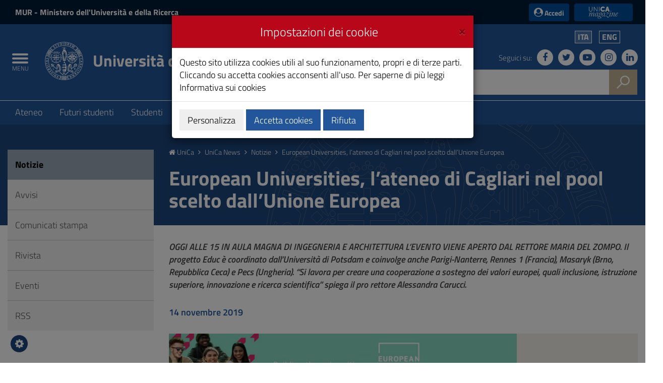

--- FILE ---
content_type: text/html;charset=UTF-8
request_url: https://web.unica.it/unica/page/it/european_universities_lateneo_di_cagliari_nel_pool_scelto_dallunione_europea?contentId=NTZ201863&fbclid=IwAR1jZhVQJNNRAFdJ9cd0l4Tu8NT5R3qI1u8Mw2xld3g2aJx2Kp1LOUBgL_s
body_size: 14246
content:

<!doctype html>

<!--[if lt IE 7]>      <html class="lt-ie9 lt-ie8 lt-ie7" lang="it"> <![endif]-->
<!--[if IE 7]>         <html class="lt-ie9 lt-ie8" lang="it"> <![endif]-->
<!--[if IE 8]>         <html class="lt-ie9" lang="it"> <![endif]-->
<!--[if gt IE 8]><!--> <html class="no-js" lang="it"> <!--<![endif]-->
	<head>
		<base href="https://web.unica.it/unica/">
		<!--[if IE]><script type="text/javascript" nonce="jdKulhULH5KW7vud1pYnyXS3AfydSMcTs1TjLvKRwnocsBj5UhzG4va04Z6Nt66h">
			(function() {
				var baseTag = document.getElementsByTagName('base')[0];
				baseTag.href = baseTag.href;
			})();
		</script><![endif]-->
		<meta http-equiv="X-UA-Compatible" content="IE=edge">

		<title>unica.it - Notizia</title>
		<meta http-equiv="Content-Type" content="text/html; charset=utf-8" />
		<meta id="viewport" name="viewport" content="initial-scale=1.0, width=device-width"/>
		<meta name="description" content="unica.it - Universit&#224; degli Studi di Cagliari">

		<link rel="icon" type="image/png" href="/static/resources/favicon.png" />
		<link rel="apple-touch-icon" sizes="120x120" href="/static/resources/static/img/favicon_120.png" />

                <link href="/static/resources/static/fonts/titillium2/titillium.css" rel="stylesheet" type="text/css" />
		<link rel="stylesheet" href="/static/resources/static/css/bootstrap.min.css" />
                <link href="/static/resources/static/fonts/font-awesome-4.7.0/css/font-awesome.min.css" rel="stylesheet"/>
		<link href="/static/resources/static/css/unica.min.css" rel="stylesheet" type="text/css" />
		<link href="/static/resources/static/css/unica-nuovo.css" rel="stylesheet" type="text/css" />
		<link href="/static/resources/static/css/unica-print.min.css" rel="stylesheet" type="text/css" />
		<link href="/static/resources/static/css/venobox.min.css" rel="stylesheet" type="text/css" />
		<link href="/static/resources/static/css/cookiecuttr.css" rel="stylesheet" type="text/css" />

		<script src="/static/resources/static/js/jquery-3.1.1.min.js" nonce="jdKulhULH5KW7vud1pYnyXS3AfydSMcTs1TjLvKRwnocsBj5UhzG4va04Z6Nt66h"></script>
		<script nonce="jdKulhULH5KW7vud1pYnyXS3AfydSMcTs1TjLvKRwnocsBj5UhzG4va04Z6Nt66h">!window.jQuery && document.write('<script src="/static/resources/static/js/jquery-3.1.1.min.js"><\/script>')</script>
		
		
		<!--[if lt IE 9]>
			<script src="https://oss.maxcdn.com/html5shiv/3.7.2/html5shiv.min.js" nonce="jdKulhULH5KW7vud1pYnyXS3AfydSMcTs1TjLvKRwnocsBj5UhzG4va04Z6Nt66h"></script>
			<script src="https://oss.maxcdn.com/respond/1.4.2/respond.min.js" nonce="jdKulhULH5KW7vud1pYnyXS3AfydSMcTs1TjLvKRwnocsBj5UhzG4va04Z6Nt66h"></script>
		<![endif]-->







		<!-- FACEBOOK -->
		<meta property="og:site_name" content="unica.it" />
		<meta property="og:url" content="https://web.unica.it/unica/page/it/european_universities_lateneo_di_cagliari_nel_pool_scelto_dallunione_europea?fbclid=IwAR1jZhVQJNNRAFdJ9cd0l4Tu8NT5R3qI1u8Mw2xld3g2aJx2Kp1LOUBgL_s" />
		<meta property="og:type" content="article" />
		<meta property="og:title" content="European Universities, l’ateneo di Cagliari nel pool scelto dall’Unione Europea" />
			<meta property="og:description" content="OGGI ALLE 15 IN AULA MAGNA DI INGEGNERIA E ARCHITETTURA L’EVENTO VIENE APERTO DAL RETTORE MARIA DEL ZOMPO. Il progetto Educ è coordinato dall’Università di Potsdam e coinvolge anche Parigi-Nanterre, Rennes 1 (Francia), Masaryk (Brno, Repubblica Ceca) e Pecs (Ungheria). “Si lavora per creare una cooperazione a sostegno dei valori europei, quali inclusione, istruzione superiore, innovazione e ricerca scientifica” spiega il pro rettore Alessandra Carucci."/>
			<meta property="og:image" content="https://web.unica.it/unica/protected/202361/2/def/ref/NTZ201863/" />
		<meta property="fb:app_id" content="214449175740124" />

		<!-- TWITTER -->
		<meta name="twitter:card" content="summary" />
		<meta name="twitter:site" content="@univca" />
		<meta name="twitter:title" content="European Universities, l’ateneo di Cagliari nel pool scelto dall’Unione Europea" />
			<meta name="twitter:description" content="OGGI ALLE 15 IN AULA MAGNA DI INGEGNERIA E ARCHITETTURA L’EVENTO VIENE APERTO DAL RETTORE MARIA DEL ZOMPO. Il progetto Educ è coordinato dall’Università di Potsdam e coinvolge anche Parigi-Nanterre, Rennes 1 (Francia), Masaryk (Brno, Repubblica Ceca) e Pecs (Ungheria). “Si lavora per creare una cooperazione a sostegno dei valori europei, quali inclusione, istruzione superiore, innovazione e ricerca scientifica” spiega il pro rettore Alessandra Carucci."/>
			<meta name="twitter:image" content="https://web.unica.it/unica/protected/202361/2/def/ref/NTZ201863/" />
	</head>	<body class="push-body">
		<div class="body_wrapper push_container clearfix" id="page_top">

			<!--[if lt IE 8]>
				<p class="browserupgrade">Versioni di Explorer inferiori alla 8 non sono supportate.
Puoi effettuare un <a href="http://browsehappy.com/"> aggiornamento del browser </a> per visualizzare correttamente il sito.</p>
			<![endif]-->
			<div class="skiplink sr-only">
				<ul>
					<li><a accesskey="2" href="https://web.unica.it/unica/page/it/european_universities_lateneo_di_cagliari_nel_pool_scelto_dallunione_europea#main_container">Vai al Contenuto</a></li>
					<li><a accesskey="3" href="https://web.unica.it/unica/page/it/european_universities_lateneo_di_cagliari_nel_pool_scelto_dallunione_europea#menup">Vai alla navigazione del sito</a></li>
					<li><a accesskey="4" href="https://web.unica.it/unica/page/it/european_universities_lateneo_di_cagliari_nel_pool_scelto_dallunione_europea#footer">Vai al Footer</a></li>
				</ul>
			</div>		
			<header id="mainheader" class="navbar-fixed-top bg-blu container-fullwidth">
<!-- Fascia Appartenenza -->
<section class="preheader bg-bluscuro">
	<h3 class="sr-only">MIUR e Accedi</h3>
	<div class="container">
		<div class="region region-top-header entesup">
				<div style="display: none;" class="logoimg">
					<a title="Sito del Ministero dell&#8217;Universit&#224; e della Ricerca (apertura in nuova finestra)" href="https://www.mur.gov.it/" target="_blank">
						<img class="img-logoministero" src="/static/resources/static/img/logo_ministero.svg" alt="Logo del Ministero dell&#8217;Universit&#224; e della Ricerca">
					</a>
				</div>
				<div class="logotxt">
					<a title="Sito del Ministero dell&#8217;Universit&#224; e della Ricerca (apertura in nuova finestra)" href="https://www.mur.gov.it/" target="_blank">MUR<span> - Ministero dell'Università e della Ricerca</span></a>
				</div>
			</div>
			<div class="form-inline ml-auto">
        <section class="d-flex region region-top-header-form">
            <nav role="navigation" aria-label="Menù di servizio" id="block-menudiservizio" class="menu--utility d-lg-block block block-menu navigation menu--menu-di-servizio">
                <ul class="clearfix nav">
                    <li class="nav-item">
                        <button type="button" class="button nav-link nav-link--it-accedi" data-toggle="modal" data-target="#accessModal">
                            <i class="fa fa-user-circle" aria-hidden="true"></i><span>&nbsp;Accedi</span>
                        </button>
                    </li>
                    <li class="nav-item">
                    <a href="https://magazine.unica.it" class="button unica_news nav-link nav-link-https--magazineunicait" target="_blank" rel="noopener noreferrer">UniCA News</a>
                    </li>
                </ul>
            </nav>
        </section>
			</div>     
	</div>               
</section>
<!-- Fascia Appartenenza -->
				<!-- Button Menu -->
				<button class="navbar-toggle menu-btn pull-left menu-left push-body jPushMenuBtn">
					<span class="sr-only">Toggle navigation</span>
					<span class="icon-bar icon-bar1"></span>
					<span class="icon-bar icon-bar2"></span>
					<span class="icon-bar icon-bar3"></span>
					<span class="titlemenu">Menu</span>
				</button>
				<!--End Button Menu -->

				<!-- Menu -->
				<nav class="cbp-spmenu cbp-spmenu-vertical cbp-spmenu-left" id="menup">
					<div class="cbp-menu-wrapper clearfix">
						<h3 class="sr-only">Menu principale</h3>
						<ul class="list-inline languagemobile">



				<li
				class="active" >
				<a href="https://web.unica.it/unica/page/it/european_universities_lateneo_di_cagliari_nel_pool_scelto_dallunione_europea?fbclid=IwAR1jZhVQJNNRAFdJ9cd0l4Tu8NT5R3qI1u8Mw2xld3g2aJx2Kp1LOUBgL_s">
Ita				</a>
				</li>
				<li
				>
				<a href="https://web.unica.it/unica/en/news_notizie_s1.page?fbclid=IwAR1jZhVQJNNRAFdJ9cd0l4Tu8NT5R3qI1u8Mw2xld3g2aJx2Kp1LOUBgL_s&amp;contentId=NTZ201863">
Eng				</a>
				</li>
						</ul>
						<ul class="list-inline socialmobile">
							<li><a href="https://it-it.facebook.com/UniversitaCagliari/" title="Seguici su Facebook"><i class="fa fa-facebook" aria-hidden="true"></i><span class="hidden">Seguici su Facebook</span></a></li>
							<li><a href="https://twitter.com/univca" title="Seguici su Twitter"><i class="fa fa-twitter" aria-hidden="true"></i><span class="hidden">Seguici su Twitter</span></a></li>
							<li><a href="https://www.youtube.com/channel/UCzfS4GSs8B_79Hr6vXaaL3A" title="Seguici su YouTube"><i class="fa fa-youtube-play" aria-hidden="true"></i><span class="hidden">Seguici su YouTube</span></a></li>
							<li><a href="https://www.instagram.com/univca/" title="Seguici su Instagram"><i class="fa fa-instagram" aria-hidden="true"></i><span class="hidden">Seguici su Instagram</span></a></li>
							<li><a href="https://it.linkedin.com/school/universit-degli-studi-di-cagliari/" title="Seguici su Linkedin"><i class="fa fa-linkedin" aria-hidden="true"></i><span class="hidden">Seguici su Linkedin</span></a></li>
						</ul>

<ul class="nav navmenu">
<li>
    <a href="https://web.unica.it/unica/it/homepage.page" title="Vai alla pagina:Homepage"
     >
    Homepage</a>
  </li>
  <li>
    <a href="https://web.unica.it/unica/it/covid19_didattica.page" title="Vai alla pagina:Strumenti per la didattica"
     >
    Strumenti per la didattica</a>
  <ul>
      <li>
    <a href="https://web.unica.it/unica/it/covid19_didattica_teams.page" title="Vai alla pagina:Microsoft Teams"
     >
    Microsoft Teams</a>
  </li>
      <li>
    <a href="https://web.unica.it/unica/it/covid19_didattica_moodle.page" title="Vai alla pagina:Moodle"
     >
    Moodle</a>
  </li>
      <li>
    <a href="https://web.unica.it/unica/it/covid19_didattica_connect.page" title="Vai alla pagina:Adobe Connect"
     >
    Adobe Connect</a>
  </li>
      </ul></li><li>
    <a href="https://web.unica.it/unica/it/ateneo.page" title="Vai alla pagina:Ateneo"
     >
    Ateneo</a>
  <ul>
      <li>
    <a href="https://web.unica.it/unica/it/ateneo_s01.page" title="Vai alla pagina:Organizzazione"
     >
    Organizzazione</a>
  </li>
      <li>
    <a href="https://web.unica.it/unica/it/ateneo_s02.page" title="Vai alla pagina:Dipartimenti e Facoltà"
     >
    Dipartimenti e Facoltà</a>
  </li>
      <li>
    <a href="https://web.unica.it/unica/it/ateneo_s03.page" title="Vai alla pagina:Altre strutture"
     >
    Altre strutture</a>
  </li>
      <li>
    <a href="https://web.unica.it/unica/it/ateneo_s04.page" title="Vai alla pagina:Internazionale"
     >
    Internazionale</a>
  </li>
      <li>
    <a href="https://web.unica.it/unica/it/ateneo_s07.page" title="Vai alla pagina:Docenti e ricercatori"
     >
    Docenti e ricercatori</a>
  </li>
      <li>
    <a href="https://web.unica.it/unica/it/ateneo_s08.page" title="Vai alla pagina:Personale tecnico, amministrativo e bibliotecario"
     >
    Personale tecnico, amministrativo e bibliotecario</a>
  </li>
      <li>
    <a href="https://web.unica.it/unica/it/ateneo_s12.page" title="Vai alla pagina:Servizi al personale"
     >
    Servizi al personale</a>
  </li>
      <li>
    <a href="https://web.unica.it/unica/it/ateneo_s09.page" title="Vai alla pagina:Amministrazione Trasparente"
     >
    Amministrazione Trasparente</a>
  </li>
      <li>
    <a href="https://web.unica.it/unica/it/ateneo_s11.page" title="Vai alla pagina:Qualità e miglioramento"
     >
    Qualità e miglioramento</a>
  </li>
      <li>
    <a href="https://web.unica.it/unica/it/pagopa.page" title="Vai alla pagina:Pagamenti pagoPA"
     >
    Pagamenti pagoPA</a>
  </li>
      <li>
    <a href="https://web.unica.it/unica/it/ateneo_s14.page" title="Vai alla pagina:Bandi di concorso"
     >
    Bandi di concorso</a>
  </li>
      <li>
    <a href="https://web.unica.it/unica/it/ateneo_s10.page" title="Vai alla pagina:Normativa"
     >
    Normativa</a>
  </li>
      <li>
    <a href="https://web.unica.it/unica/it/ateneo_s013.page" title="Vai alla pagina:In ricordo di"
     >
    In ricordo di</a>
  </li>
      </ul></li><li>
    <a href="https://web.unica.it/unica/it/futuri_studenti.page" title="Vai alla pagina:Futuri studenti"
     >
    Futuri studenti</a>
  <ul>
      <li>
    <a href="https://web.unica.it/unica/it/futuri_studenti_s01.page" title="Vai alla pagina:Orientamento"
     >
    Orientamento</a>
  </li>
      <li>
    <a href="https://web.unica.it/unica/it/futuri_studenti_s02.page" title="Vai alla pagina:Iscrizione ai test e immatricolazione"
     >
    Iscrizione ai test e immatricolazione</a>
  </li>
      </ul></li><li>
    <a href="https://web.unica.it/unica/it/studenti.page" title="Vai alla pagina:Studenti"
     >
    Studenti</a>
  <ul>
      <li>
    <a href="https://web.unica.it/unica/it/studenti_s02.page" title="Vai alla pagina:Tasse e Diritto allo studio"
     >
    Tasse e Diritto allo studio</a>
  </li>
      <li>
    <a href="https://web.unica.it/unica/it/studenti_s01.page" title="Vai alla pagina:Corsi di Studio"
     >
    Corsi di Studio</a>
  </li>
      <li>
    <a href="https://web.unica.it/unica/it/studenti_s05.page" title="Vai alla pagina:Studiare all&#039;estero"
     >
    Studiare all&#039;estero</a>
  </li>
      <li>
    <a href="https://web.unica.it/unica/it/studenti_s06.page" title="Vai alla pagina:Tirocinio"
     >
    Tirocinio</a>
  </li>
      <li>
    <a href="https://web.unica.it/unica/it/studenti_s08.page" title="Vai alla pagina:Segreterie e altri servizi"
     >
    Segreterie e altri servizi</a>
  </li>
      <li>
    <a href="https://web.unica.it/unica/it/studenti_s09.page" title="Vai alla pagina:Associazioni Studentesche"
     >
    Associazioni Studentesche</a>
  </li>
      <li>
    <a href="https://web.unica.it/unica/it/studenti_s11.page" title="Vai alla pagina:Non solo università (Vivere a Cagliari)"
     >
    Non solo università (Vivere a Cagliari)</a>
  </li>
      </ul></li><li>
    <a href="https://web.unica.it/unica/it/laureati.page" title="Vai alla pagina:Laureati"
     >
    Laureati</a>
  <ul>
      <li>
    <a href="https://web.unica.it/unica/it/laureati_s01.page" title="Vai alla pagina:Formazione per i laureati"
     >
    Formazione per i laureati</a>
  </li>
      <li>
    <a href="https://web.unica.it/unica/it/laureati_s03.page" title="Vai alla pagina:Tirocini formativi extracurriculari"
     >
    Tirocini formativi extracurriculari</a>
  </li>
      <li>
    <a href="https://web.unica.it/unica/it/laureati_s04.page" title="Vai alla pagina:Apprendistato di alta formazione e ricerca"
     >
    Apprendistato di alta formazione e ricerca</a>
  </li>
      <li>
    <a href="https://web.unica.it/unica/it/laureati_s05.page" title="Vai alla pagina:Accompagnamento al lavoro"
     >
    Accompagnamento al lavoro</a>
  </li>
      <li>
    <a href="https://web.unica.it/unica/it/laureati_s06.page" title="Vai alla pagina:Esami di stato"
     >
    Esami di stato</a>
  </li>
      <li>
    <a href="https://web.unica.it/unica/it/laureati_s07.page" title="Vai alla pagina:Borse e premi di laurea"
     >
    Borse e premi di laurea</a>
  </li>
      </ul></li><li>
    <a href="https://web.unica.it/unica/it/ricerca.page" title="Vai alla pagina:Ricerca"
     >
    Ricerca</a>
  <ul>
      <li>
    <a href="https://web.unica.it/unica/it/ricerca_s02.page" title="Vai alla pagina:Valutazione della ricerca"
     >
    Valutazione della ricerca</a>
  </li>
      <li>
    <a href="https://web.unica.it/unica/it/ricerca_s04.page" title="Vai alla pagina:Centri di ricerca"
     >
    Centri di ricerca</a>
  </li>
      <li>
    <a href="https://web.unica.it/unica/it/ricerca_s05.page" title="Vai alla pagina:Finanziamenti alla ricerca"
     >
    Finanziamenti alla ricerca</a>
  </li>
      <li>
    <a href="https://web.unica.it/unica/it/ricerca_s09.page" title="Vai alla pagina:Public engagement"
     >
    Public engagement</a>
  </li>
      <li>
    <a href="https://web.unica.it/unica/it/ricerca_s06.page" title="Vai alla pagina:Sardegna laboratori"
     >
    Sardegna laboratori</a>
  </li>
      <li>
    <a href="https://web.unica.it/unica/it/ricerca_apdm.page" title="Vai alla pagina:La ricerca a portata di mano"
     >
    La ricerca a portata di mano</a>
  </li>
      <li>
    <a href="https://web.unica.it/unica/it/hrs4rstrategy.page" title="Vai alla pagina:Unica HRS4R Strategy"
     >
    Unica HRS4R Strategy</a>
  </li>
      </ul></li><li>
    <a href="https://web.unica.it/unica/it/enti_imprese.page" title="Vai alla pagina:Società e territorio"
     >
    Società e territorio</a>
  <ul>
      <li>
    <a href="https://web.unica.it/unica/it/enti_imprese_s02.page" title="Vai alla pagina:Bandi di gara"
     >
    Bandi di gara</a>
  </li>
      </ul></li><li>
    <a href="https://web.unica.it/unica/it/news.page" title="Vai alla pagina:UniCa News"
     class="current">
    UniCa News</a>
  <ul>
      <li>
    <a href="https://web.unica.it/unica/it/news_notizie.page" title="Vai alla pagina:Notizie"
     class="current">
    Notizie</a>
  </li>
      <li>
    <a href="https://web.unica.it/unica/it/news_avvisi.page" title="Vai alla pagina:Avvisi"
     >
    Avvisi</a>
  </li>
      <li>
    <a href="https://web.unica.it/unica/it/news_comunicati.page" title="Vai alla pagina:Comunicati stampa"
     >
    Comunicati stampa</a>
  </li>
      <li>
    <a href="https://web.unica.it/unica/it/news_rivista.page" title="Vai alla pagina:Rivista"
     >
    Rivista</a>
  </li>
      <li>
    <a href="https://web.unica.it/unica/it/news_eventi.page" title="Vai alla pagina:Eventi"
     >
    Eventi</a>
  </li>
      <li>
    <a href="https://web.unica.it/unica/it/news_rss.page" title="Vai alla pagina:RSS"
     >
    RSS</a>
  </li>
      </ul></li><li>
    <a href="https://web.unica.it/unica/it/multimedia.page" title="Vai alla pagina:Multimedia"
     >
    Multimedia</a>
  <ul>
      <li>
    <a href="https://web.unica.it/unica/it/multimedia_foto.page" title="Vai alla pagina:Gallerie fotografiche"
     >
    Gallerie fotografiche</a>
  </li>
      <li>
    <a href="https://web.unica.it/unica/it/multimedia_video.page" title="Vai alla pagina:Video"
     >
    Video</a>
  </li>
      </ul></li><li>
    <a href="https://web.unica.it/unica/it/utility.page" title="Vai alla pagina:Utility"
     >
    Utility</a>
  <ul>
      <li>
    <a href="https://web.unica.it/unica/it/utility_webmail.page" title="Vai alla pagina:Web mail"
     >
    Web mail</a>
  </li>
      <li>
    <a href="https://web.unica.it/unica/it/utility_helpdesk.page" title="Vai alla pagina:Help desk"
     >
    Help desk</a>
  </li>
      <li>
    <a href="https://web.unica.it/unica/it/utility_accessibilita.page" title="Vai alla pagina:Accessibilità"
     >
    Accessibilità</a>
  </li>
      <li>
    <a href="https://web.unica.it/unica/it/utility_mappasito.page" title="Vai alla pagina:Mappa del sito"
     >
    Mappa del sito</a>
  </li>
      <li>
    <a href="https://web.unica.it/unica/it/utility_valutasito.page" title="Vai alla pagina:Valuta il sito"
     >
    Valuta il sito</a>
  </li>
      <li>
    <a href="https://web.unica.it/unica/it/utility_sititematici.page" title="Vai alla pagina:Siti tematici"
     >
    Siti tematici</a>
  </li>
      <li>
    <a href="https://web.unica.it/unica/it/contatti.page" title="Vai alla pagina:Contatti"
     >
    Contatti</a>
  </li>
      <li>
    <a href="https://web.unica.it/unica/it/utility_notelegali.page" title="Vai alla pagina:Note legali"
     >
    Note legali</a>
  </li>
      <li>
    <a href="https://web.unica.it/unica/it/utility_privacy.page" title="Vai alla pagina:Privacy"
     >
    Privacy</a>
  </li>
      <li>
    <a href="https://web.unica.it/unica/it/utility_cookies.page" title="Vai alla pagina:Informativa sui cookies"
     >
    Informativa sui cookies</a>
  </li>
      <li>
    <a href="https://web.unica.it/unica/it/albo_online.page" title="Vai alla pagina:Albo online"
     >
    Albo online</a>
  </li>
      </ul></li><li>
    <a href="https://web.unica.it/unica/it/aree_riservate.page" title="Vai alla pagina:Aree riservate"
     >
    Aree riservate</a>
  </li></ul></ul>					</div>
				</nav>
				<!-- End Menu -->


                               <!-- Intestazione -->
				<!-- Intestazione -->
				<div class="container">
					<div class="row clearfix">
						<div class="col-lg-8 col-md-8 col-sm-9 col-xs-12 universita">
							<div class="logoprint">
								<h1>
									<img src="/static/resources/static/img/logo_unica_print.png" alt="Logo dell&apos;Universit&#224; degli Studi di Cagliari"/>
Universit&#224; degli Studi di Cagliari<!--<span class="badge bg-rosso demo">prod</span>-->
								</h1>
							</div>
							<div class="logoimg">
								<a href="https://www.unica.it/" title="unica.it - Universit&#224; degli Studi di Cagliari">

									<img src="/static/resources/static/img/logo_unica.svg" alt="Logo dell&apos;Universit&#224; degli Studi di Cagliari"/>
								</a>
							</div>
							<div class="logotxt ">
								<h1>
										<a href="https://www.unica.it/" title="unica.it - Universit&#224; degli Studi di Cagliari">Universit&#224; degli Studi di Cagliari</a>
								</h1>
							</div>
							<!-- pulsante ricerca mobile -->
							<div class="p_cercaMobile clearfix">
								<span class="input-group-btn">
									<button class="btn btn-default btn-cerca pull-right bg-oro" data-target="#cercaMobile" data-toggle="collapse" type="button">
										<img src="/static/resources/static/img/ricerca.svg" alt="Cerca">
									</button>
								</span>
							</div>
							<!-- ricerca -->
						</div>

						<div class="col-lg-4 col-md-4 col-sm-3 col-xs-12 hidden-xs pull-right text-right">
							<ul class="list-inline text-right language">



				<li
				class="active" >
				<a href="https://web.unica.it/unica/page/it/european_universities_lateneo_di_cagliari_nel_pool_scelto_dallunione_europea?fbclid=IwAR1jZhVQJNNRAFdJ9cd0l4Tu8NT5R3qI1u8Mw2xld3g2aJx2Kp1LOUBgL_s">
Ita				</a>
				</li>
				<li
				>
				<a href="https://web.unica.it/unica/en/news_notizie_s1.page?fbclid=IwAR1jZhVQJNNRAFdJ9cd0l4Tu8NT5R3qI1u8Mw2xld3g2aJx2Kp1LOUBgL_s&amp;contentId=NTZ201863">
Eng				</a>
				</li>
							</ul>
							<ul class="list-inline text-right social">
								<li class="small">Seguici su:</li>
								<li><a href="https://it-it.facebook.com/UniversitaCagliari/" title="Seguici su Facebook"><i class="fa fa-facebook" aria-hidden="true"></i><span class="hidden">Seguici su Facebook</span></a></li>
								<li><a href="https://twitter.com/univca" title="Seguici su Twitter"><i class="fa fa-twitter" aria-hidden="true"></i><span class="hidden">Seguici su Twitter</span></a></li>
								<li><a href="https://www.youtube.com/channel/UCzfS4GSs8B_79Hr6vXaaL3A" title="Seguici su YouTube"><i class="fa fa-youtube-play" aria-hidden="true"></i><span class="hidden">Seguici su YouTube</span></a></li>
								<li><a href="https://www.instagram.com/univca/" title="Seguici su Instagram"><i class="fa fa-instagram" aria-hidden="true"></i><span class="hidden">Seguici su Instagram</span></a></li>
								<li><a href="https://it.linkedin.com/school/universit-degli-studi-di-cagliari/" title="Seguici su Linkedin"><i class="fa fa-linkedin" aria-hidden="true"></i><span class="hidden">Seguici su Linkedin</span></a></li>
							</ul>

							<!-- ricerca -->
							<div class="cerca clearfix">
								<form action="https://sites.unica.it/unica/" method="get">

									<div class="input-group">
										<label for="cm_search" class="hidden">Cerca</label>
										<input type="text" class="form-control squared" placeholder="Cerca" name="q" id="cm_search" />
										<span class="input-group-btn">
											<button class="btn btn-default btn-cerca pull-right bg-oro" type="submit">
												<img src="/static/resources/static/img/ricerca.svg" alt="Cerca">
											</button>
										</span>
									</div>
								</form>
							</div>
							<!-- ricerca -->

						</div>
					</div>
				</div>
				<!-- Intestazione -->

				<!-- Ricerca Mobile -->
				<div class="hidden-lg hidden-md collapse" id="cercaMobile" aria-expanded="false" role="form">
					<form action="https://sites.unica.it/unica/" method="get">
						<div class="container">
							<div class="row">
								<label for="cm_searchmobile" class="hidden">Cerca</label>
								<input type="text" class="form-control squared" placeholder="Cerca" name="q" id="cm_searchmobile" />
							</div>
						</div>
					</form>
				</div>
				<!-- Ricerca Mobile --><section class="hidden-xs" id="sub_nav">
  <h3 class="sr-only">Submenu</h3>
  <div class="container">
    <ul class="sub_nav clearfix">
      <li >
          <a href="https://web.unica.it/unica/it/ateneo.page" title="Vai alla pagina:Ateneo">
            Ateneo</a>
        </li>
      <li >
          <a href="https://web.unica.it/unica/it/futuri_studenti.page" title="Vai alla pagina:Futuri studenti">
            Futuri studenti</a>
        </li>
      <li >
          <a href="https://web.unica.it/unica/it/studenti.page" title="Vai alla pagina:Studenti">
            Studenti</a>
        </li>
      <li >
          <a href="https://web.unica.it/unica/it/laureati.page" title="Vai alla pagina:Laureati">
            Laureati</a>
        </li>
      <li >
          <a href="https://web.unica.it/unica/it/ricerca.page" title="Vai alla pagina:Ricerca">
            Ricerca</a>
        </li>
      <li >
          <a href="https://web.unica.it/unica/it/enti_imprese.page" title="Vai alla pagina:Società e territorio">
            Società e territorio</a>
        </li>
      </ul>
  </div>
</section>			</header>
			<main id="main_container">
				<section class="titolazione">
					<div class="container">

						<div class="row">
							<div class="col-lg-3 col-md-3 col-sm-4 hidden-xs">
							</div>
							<div class="col-lg-9 col-md-9 col-sm-8 col-xs-12">
								<div class="briciole">
										
														<a href="https://web.unica.it/unica/it/homepage.page" class="primo" title="Vai alla pagina: Homepage">
																<i class="fa fa-home" aria-hidden="true"></i>  UniCa
														</a>
														<i class="fa fa-angle-right" aria-hidden="true"></i>  
														<a href="https://web.unica.it/unica/it/news.page"  title="Vai alla pagina: UniCa News">
																UniCa News
														</a>
														<i class="fa fa-angle-right" aria-hidden="true"></i>  
														<a href="https://web.unica.it/unica/it/news_notizie.page"  title="Vai alla pagina: Notizie">
																Notizie
														</a>
														<i class="fa fa-angle-right" aria-hidden="true"></i>  

												<span>European Universities, l’ateneo di Cagliari nel pool scelto dall’Unione Europea</span>
								</div>
								<div class="titolopagina">
											<h3>European Universities, l’ateneo di Cagliari nel pool scelto dall’Unione Europea</h3>
									
								</div>
							</div>
						</div>
					</div>
				</section>
				<section class="contenuto">
					<div class="container">
						<div class="row">
							<div class="col-lg-9 col-lg-push-3 col-md-9 col-md-push-3 col-sm-8 col-sm-push-4 col-xs-12">
<article>
	<div class="article-intro">OGGI ALLE 15 IN AULA MAGNA DI INGEGNERIA E ARCHITETTURA L&rsquo;EVENTO VIENE APERTO DAL RETTORE MARIA DEL ZOMPO. Il progetto Educ &egrave; coordinato dall&rsquo;Universit&agrave; di Potsdam e coinvolge anche Parigi-Nanterre, Rennes 1 (Francia), Masaryk (Brno, Repubblica Ceca) e Pecs (Ungheria). &ldquo;Si lavora per creare una cooperazione a sostegno dei valori europei, quali inclusione, istruzione superiore, innovazione e ricerca scientifica&rdquo; spiega il pro rettore Alessandra Carucci.</div>
	<div class="data">14 novembre 2019</div>
					<div class="article-image bg-oro20">
			<figure>
				<div class="row">
					<div class="col-lg-9 col-md-9 col-sm-12 col-xs-12">
						<a href="/unica/protected/202361/0/def/ref/NTZ201863/" data-gall="NTZ201863" data-title="Coinvolte tutte le componenti universitarie. A fondo pagina il link alla locandina con il programma dell'evento informativo" title="Ingrandisci l'immagine: Coinvolte tutte le componenti universitarie. A fondo pagina il link alla locandina con il programma dell'evento informativo" class="venobox">
							<img src="/unica/protected/202361/3/def/ref/NTZ201863/" alt="Coinvolte tutte le componenti universitarie. A fondo pagina il link alla locandina con il programma dell'evento informativo" class="img-responsive"/>
						</a>
					</div>
					<div class="col-lg-3 col-md-3 col-sm-12 col-xs-12">
						<figcaption>
							<span>Coinvolte tutte le componenti universitarie. A fondo pagina il link alla locandina con il programma dell'evento informativo</span>
						</figcaption>
					</div>
				</div>
			</figure>
		</div>
				
	<div class="article-txt">
								<div class="article-txt-item">
								<h4>Assieme per l'inclusione, la formazione avanzata e la ricerca scientifica</h4>
													<div class="row">
						<div class="col-lg-8 col-md-8 col-sm-12 col-xs-12">
															<p><br />
<em><strong>Mario Frongia</strong></em></p>

<p><strong>Gioved&igrave; 14 novembre, dalle 15 alle 17, nell&#39;aula magna della facolt&agrave; di Ingegneria e architettura</strong> - via Marengo, Cagliari - il rettore <strong>Maria Del Zompo</strong> apre l&rsquo;incontro informativo con le componenti dell&#39;ateneo coinvolte nel progetto &#39;&#39;European Digital UniverCity&#39;&#39; (Educ). Ai lavori - coordinati da <strong>Alessandra Carucci</strong>, pro rettore Internazionalizzazione - prende parte anche un delegato dell&rsquo;Agenzia nazionale Erasmus. Insomma, anche la Sardegna dell&rsquo;alta formazione e della cultura in campo per disegnare un pezzo di storia.</p>

<p>&nbsp;</p>

													</div>
						<div class="col-lg-4 col-md-4 col-sm-12 col-xs-12">
							<figure>
								<a href="/unica/protected/201865/0/def/ref/NTZ201863/" data-gall="NTZ201863" data-title="Cagliari. L'aula magna di Ingegneria e architettura" title="Ingrandisci l'immagine: Cagliari. L'aula magna di Ingegneria e architettura" class="venobox">
									<img src="/unica/protected/201865/2/def/ref/NTZ201863/" alt="Cagliari. L'aula magna di Ingegneria e architettura" class="img-responsive"/>
								</a>
								<figcaption>
									<span>Cagliari. L'aula magna di Ingegneria e architettura</span>
								</figcaption>
							</figure>
						</div>
					</div>
											</div>
						<div class="article-txt-item">
								<h4>I magnifici 6. La scelta dell&rsquo;Unione Europea nell'ambito del programma Erasmus+</h4>
													<div class="row">
						<div class="col-lg-8 col-md-8 col-sm-12 col-xs-12">
															<p>All&rsquo;evento di Cagliari partecipano i rappresentanti del personale universitario, del territorio, delle istituzioni locali e delle parti sociali, con particolare riferimento ai rappresentanti del mondo del lavoro che fanno parte dei comitati di indirizzo dei corsi di studio. L&rsquo;Universit&agrave; di Cagliari &egrave; entrata a far parte del gruppo di atenei selezionati dall&rsquo;Unione Europea nell&#39;ambito del programma Erasmus+ &ldquo;European Universities&rdquo;. &ldquo;Il programma - spiega&nbsp; il pro rettore&nbsp;Alessandra Carucci&nbsp;- ha lo scopo di creare una cooperazione a lungo termine a sostegno dei valori europei, dell&rsquo;inclusione e dell&rsquo;innovazione nella didattica dell&rsquo;istruzione superiore e nella ricerca scientifica. Per favorire questa cooperazione strutturale - capace di aumentare enormemente il potenziale di trasformazione dell&#39;Unione Europea - sono state costituite 17 &ldquo;Alleanze&rdquo;, quali consorzi tematici e basi operative per riunire universit&agrave; accomunate da caratteristiche e progetti comuni, finalizzati allo sviluppo di buone pratiche e strategie vincenti per il futuro dell&rsquo;alta formazione nel Continente&rdquo;.</p>

													</div>
						<div class="col-lg-4 col-md-4 col-sm-12 col-xs-12">
							<figure>
								<a href="/unica/protected/201864/0/def/ref/NTZ201863/" data-gall="NTZ201863" data-title="I delegati dei sei atenei prescelti dall'Unione Europea. A sinistra, Alessandra Carucci" title="Ingrandisci l'immagine: I delegati dei sei atenei prescelti dall'Unione Europea. A sinistra, Alessandra Carucci" class="venobox">
									<img src="/unica/protected/201864/2/def/ref/NTZ201863/" alt="I delegati dei sei atenei prescelti dall'Unione Europea. A sinistra, Alessandra Carucci" class="img-responsive"/>
								</a>
								<figcaption>
									<span>I delegati dei sei atenei prescelti dall'Unione Europea. A sinistra, Alessandra Carucci</span>
								</figcaption>
							</figure>
						</div>
					</div>
											</div>
						<div class="article-txt-item">
													<div class="row">
						<div class="col-lg-8 col-md-8 col-sm-12 col-xs-12">
															<p>L&#39;alleanza di cui fa parte l&rsquo;Universit&agrave; di Cagliari ha ottenuto dall&rsquo;UE il riconoscimento del proprio impegno e della volont&agrave; strategica di universit&agrave; del futuro con il finanziamento del progetto &ldquo;European Digital UniverCity&rdquo; (Educ). &ldquo;Il progetto - sottolinea la professoressa Carucci - ha per obiettivo prioritario la promozione di nuovi modelli di mobilit&agrave; fisica e virtuale di studenti, docenti e staff, favorire progetti di ricerca comuni e affrontare le sfide della societ&agrave; in maniera innovativa e multidisciplinare&rdquo;.</p>

<p>&nbsp;</p>

													</div>
						<div class="col-lg-4 col-md-4 col-sm-12 col-xs-12">
							<figure>
								<a href="/unica/protected/201866/0/def/ref/NTZ201863/" data-gall="NTZ201863" data-title="L'Educ promuove modelli di mobilit&agrave; per studenti, docenti e staff" title="Ingrandisci l'immagine: L'Educ promuove modelli di mobilit&agrave; per studenti, docenti e staff" class="venobox">
									<img src="/unica/protected/201866/2/def/ref/NTZ201863/" alt="L'Educ promuove modelli di mobilit&agrave; per studenti, docenti e staff" class="img-responsive"/>
								</a>
								<figcaption>
									<span>L'Educ promuove modelli di mobilit&agrave; per studenti, docenti e staff</span>
								</figcaption>
							</figure>
						</div>
					</div>
											</div>
						<div class="article-txt-item">
								<h4>Ciascuna &quot;alleanza&quot; del programma European Universities ha a disposizione un budget di cinque milioni di euro</h4>
													<div class="row">
						<div class="col-lg-8 col-md-8 col-sm-12 col-xs-12">
															<p>I progetti, di durata triennale, sono stati avviati ufficialmente il primo ottobre scorso con&nbsp; uno stanziamento globale di 85 milioni di euro (5 milioni per ciascun consorzio). Tra i temi chiave, il confronto sul fondamentale ruolo di &quot;fautore del cambiamento&quot; che European Universities si propone per il prossimo futuro, grazie alla definizione e applicazione dei futuri standard comunitari per le universit&agrave;. Oltre all&rsquo;ateneo di Cagliari, le altre dieci &quot;European Universities&quot; italiane sono Bologna, Milano, Milano Bocconi, Padova, Palermo, Roma Sapienza, Roma Tor Vergata e Trento, con Accademia delle Belle Arti di Roma e Politecnico di Torino.</p>

<p>&nbsp;</p>

													</div>
						<div class="col-lg-4 col-md-4 col-sm-12 col-xs-12">
							<figure>
								<a href="/unica/protected/201867/0/def/ref/NTZ201863/" data-gall="NTZ201863" data-title="Ottantacinque milioni di euro per un'Europa moderna e un'alta formazione di qualit&agrave;" title="Ingrandisci l'immagine: Ottantacinque milioni di euro per un'Europa moderna e un'alta formazione di qualit&agrave;" class="venobox">
									<img src="/unica/protected/201867/2/def/ref/NTZ201863/" alt="Ottantacinque milioni di euro per un'Europa moderna e un'alta formazione di qualit&agrave;" class="img-responsive"/>
								</a>
								<figcaption>
									<span>Ottantacinque milioni di euro per un'Europa moderna e un'alta formazione di qualit&agrave;</span>
								</figcaption>
							</figure>
						</div>
					</div>
											</div>
					
		    
		<div class="tematiche">
		  		  			 		  			 		  			 		  			 		  		</div>
	</div>

		<div class="article-attachs clearfix">
		<h4>Allegati</h4>
		<ul class="article-attachs-list">
							<li>
				<a href="/unica/protected/202219/0/def/ref/NTZ201863/" title="Apri il file: Locandina dell'evento informativo sul Progetto Educ">
					Locandina dell'evento informativo sul Progetto Educ
        </a>
			</li>
						</ul>
	</div>
	
		<div class="article-links clearfix">
		<h4>Link</h4>
		<ul class="article-links-list">
						<li>
				<a href="https://www.unica.it/unica/page/it/universita_europee_del_futuro_cagliari_e_in_prima_fila?contentId=NTZ201521" title="Vai alla pagina: EDUC - Vai alla news precedente su UniCa.it">EDUC - Vai alla news precedente su UniCa.it</a>
			</li>
					</ul>
	</div>
	</article>							</div>
							<div class="col-lg-3 col-lg-pull-9 col-md-3 col-md-pull-9 col-sm-4 col-sm-pull-8 col-xs-12">
<div id="menusx" class="bg-grigio05">
    <aside>
        <nav>
            <ul class="list-group sidebar-nav-v1">
                <li class="list-group-item active">
                            <a href="https://web.unica.it/unica/it/news_notizie.page" title="Vai alla pagina:Notizie">
                                Notizie</a>

                            </li>
                                <li class="list-group-item ">
                                    <a href="https://web.unica.it/unica/it/news_avvisi.page" title="Vai alla pagina:Avvisi">
                                Avvisi</a>

                            </li>
                                <li class="list-group-item ">
                                    <a href="https://web.unica.it/unica/it/news_comunicati.page" title="Vai alla pagina:Comunicati stampa">
                                Comunicati stampa</a>

                            </li>
                                <li class="list-group-item ">
                                    <a href="https://web.unica.it/unica/it/news_rivista.page" title="Vai alla pagina:Rivista">
                                Rivista</a>

                            </li>
                                <li class="list-group-item ">
                                    <a href="https://web.unica.it/unica/it/news_eventi.page" title="Vai alla pagina:Eventi">
                                Eventi</a>

                            </li>
                                <li class="list-group-item ">
                                    <a href="https://web.unica.it/unica/it/news_rss.page" title="Vai alla pagina:RSS">
                                RSS</a>

                            </ul>
        </nav>
    </aside>
</div>
							</div>
						</div>
					</div>
				</section>
			</main>
<section class="bg-oro20 avvisi-txt">
				<div class="container">
		<div class="row">
			<div class="col-lg-9 col-md-9 col-sm-6 col-xs-6">
				<h3>
					Ultime notizie
				</h3>
			</div>
			<div class="col-lg-3 col-md-3 col-sm-6 col-xs-6">
					<a class="pull-right vedi-tutti" href="https://web.unica.it/unica/it/news_notizie.page">Vedi tutte le notizie</a>
			</div>
		</div>

				<div class="row">
								<div class="col-lg-3 col-md-3 col-sm-6 col-xs-12">
									<div class="avviso-content">
<article>
<div class="data">15 maggio 2024</div>
<h4><a href="https://web.unica.it/unica/page/it/presentazione_del_centre_for_sustainability_studies_in_the_med_area_cessmed" title="Leggi il contenuto:  Presentazione del Centre for Sustainability Studies in the Med Area (CeSSMed)">Presentazione del Centre for Sustainability Studies in the Med Area (CeSSMed)</a></h4>
<p>Lo Jean Monnet Centre for Sustainability Studies in the Med Area (CeSSMed), &egrave; un progetto finanziato dal programma Jean Monnet - Centre of Excellence.</p>
</article>									</div>
								</div>

								<div class="col-lg-3 col-md-3 col-sm-6 col-xs-12">
									<div class="avviso-content">
<article>
<div class="data">18 aprile 2024</div>
<h4><a href="https://web.unica.it/unica/page/it/18042024_summer_school_challenges_for_sustainable_management1" title="Leggi il contenuto:  18.04.2024 Summer School Challenges for Sustainable Management">18.04.2024 Summer School Challenges for Sustainable Management</a></h4>
<p>Avviso di selezione Summer School &quot;Challenges for Sustainable Management&quot; - Rennes (Francia)</p>
</article>									</div>
								</div>

								<div class="col-lg-3 col-md-3 col-sm-6 col-xs-12">
									<div class="avviso-content">
<article>
<div class="data">17 aprile 2024</div>
<h4><a href="https://web.unica.it/unica/page/it/educ_youth_integration_lab_presso_luniversita_di_paris_nanterre" title="Leggi il contenuto:  EDUC Youth Integration Lab presso l'Universit&agrave; di Paris Nanterre">EDUC Youth Integration Lab presso l'Universit&agrave; di Paris Nanterre</a></h4>
<p>Esperti e giovani ricercatori dell&rsquo;Alleanza EDUC insieme per la promozione dell&rsquo;inclusione nella ricerca accademica.</p>
</article>									</div>
								</div>

								<div class="col-lg-3 col-md-3 col-sm-6 col-xs-12">
									<div class="avviso-content">
<article>
<div class="data">08 aprile 2024</div>
<h4><a href="https://web.unica.it/unica/page/it/19032024_selezione_dottorandie_per_la_partecipazione_agli_educ_tese_days" title="Leggi il contenuto:  19.03.2024 Selezione Dottorandi/e per la partecipazione agli EDUC TESE Days">19.03.2024 Selezione Dottorandi/e per la partecipazione agli EDUC TESE Days</a></h4>
<p>EDUC Talents and Entrepreneurial Skills in Europe Days (proroga scadenza: 09.04.2024)</p>
</article>									</div>
								</div>

				</div>

				</div>
			</section>			<section class="bg-grigetto questionario">
			    <h3 class="sr-only">Questionario e social</h3>
<div class="condividi">
									<i class="fa fa-share-alt" aria-hidden="true"></i> Condividi su:


									<a href="#" onclick="javascript:shareSocial('facebook','','');return false;" title="Facebook" title="Condividi su Facebook">
										<span class="fa fa-facebook"/>
									</a>
									<a href="#" onclick="javascript:shareSocial('twitter','','');return false;" title="Condividi su Twitter">
										<span class="fa fa-twitter"/>
									</a>
									<a href="#" onclick="javascript:shareSocial('whatsapp','','');return false;" title="Condividi su WhatsApp">
										<span class="fa fa-whatsapp"/>
									</a>
								</div>			</section>

<footer class="site-footer">
  <div class="container">
    <div class="site-footer__top clearfix">
      <section class="row region region-footer-first">
        <div id="block-footercontatti" class="block-content-basic block block-block-content block-block-content4f072829-7e51-4029-b0cc-ddfe0c2785a7">
            <div class="content">
              <div class="clearfix text-formatted field field--name-body field--type-text-with-summary field--label-hidden field__item">
                  <div><img src="/static/resources/static/img/Logo.svg" alt="logo università cagliari"></div>
                  <div>Via Università 40, 09124, Cagliari</div>
                  <div>tel. 0706751</div>
                  <div>C.F.: 80019600925</div>
                  <div>P.I.: 00443370929</div>
                  <div><a href="https://www.indicepa.it/ipa-portale/consultazione/domicilio-digitale/ricerca-domicili-digitali-ente/scheda-ente/22683" target="_blank" rel="noopener noreferrer">Posta Elettronica Certificata</a></div>
                  <div><a href="https://form.agid.gov.it/view/95ece760-b89a-11ef-af50-3ddb4b44ab74" target="_blank" rel="noopener noreferrer">Dichiarazione di Accessibilità</a></div>
              </div>
            </div>
        </div>
      </section>
      <section class="row region region-footer-second">
        <nav role="navigation" aria-label="Footer 1" id="block-footer1" class="block block-menu navigation menu--footer-1">
            <ul class="clearfix nav">
              <li class="nav-item">
                  <a href="https://www.unica.it/it/servizi/contatti-informazioni-e-pagamenti/amministrazione-trasparente" class="nav-link nav-link--it-servizi-contatti-informazioni-e-pagamenti-amministrazione-trasparente" data-drupal-link-system-path="node/816">Amministrazione trasparente</a>
              </li>
              <li class="nav-item">
                  <a href="https://www.unica.it/it/ateneo/concorsi-e-bandi" class="nav-link nav-link--it-ateneo-concorsi-e-bandi" data-drupal-link-system-path="node/1065">Concorsi e Bandi</a>
              </li>
              <li class="nav-item">
                  <a href="https://www.unica.it/it/albo-line" class="nav-link nav-link--it-albo-line" data-drupal-link-system-path="node/1076">Albo on-line</a>
              </li>
              <li class="nav-item">
                  <a href="https://www.unica.it/it/mappa-del-sito" class="nav-link nav-link--it-mappa-del-sito" data-drupal-link-system-path="node/23">Mappa del sito</a>
              </li>
              <li class="nav-item">
                  <a href="https://web.unica.it/unica/it/hrs4rstrategy.page" class="nav-link nav-link-https--webunicait-unica-it-hrs4rstrategypage" target="_blank" rel="noopener noreferrer">HRS4R Strategy</a>
              </li>
              <li class="nav-item">
                  <a href="https://www.unica.it/it/ateneo/chi-siamo/identita-visiva" class="nav-link nav-link--it-ateneo-chi-siamo-identita-visiva" data-drupal-link-system-path="node/258">Identità visiva</a>
              </li>
            </ul>
        </nav>
        <nav role="navigation" aria-label="Footer 2" id="block-footer2" class="block block-menu navigation menu--footer-2">
            <ul class="clearfix nav">
              <li class="nav-item">
                  <a href="https://web.unica.it/unica/it/ateneo_s08_ss03_sss03.page" class="nav-link nav-link-https--unicait-unica-it-ateneo-s08-ss03-sss03page">Rubrica</a>
              </li>
              <li class="nav-item">
                  <a href="https://www.unica.it/it/note-legali" class="nav-link nav-link--it-note-legali" data-drupal-link-system-path="node/1068">Note legali</a>
              </li>
              <li class="nav-item">
                  <a href="https://www.unica.it/it/e-learning" class="nav-link nav-link--it-e-learning" data-drupal-link-system-path="node/1069">E-Learning</a>
              </li>
              <li class="nav-item">
                  <a href="https://www.unica.it/it/help-desk" class="nav-link nav-link--it-help-desk" data-drupal-link-system-path="node/1070">Help Desk</a>
              </li>
              <li class="nav-item">
                  <a href="https://www.unica.it/it/ateneo/sostieni-unica" class="nav-link nav-link--it-ateneo-sostieni-unica" data-drupal-link-system-path="node/80">Sostieni UniCa</a>
              </li>
              <li class="nav-item">
                  <a href="https://www.unica.it/it/wi-fi" class="nav-link nav-link--it-wi-fi" data-drupal-link-system-path="node/1071">Wi-Fi</a>
              </li>
            </ul>
        </nav>
        <nav role="navigation" aria-label="Footer 3" id="block-footer3" class="block block-menu navigation menu--footer-3">
            <ul class="clearfix nav">
              <li class="nav-item">
                  <a href="https://www.unica.it/it/accessibilita" class="nav-link nav-link--it-accessibilita" data-drupal-link-system-path="node/1072">Accessibilità</a>
              </li>
              <li class="nav-item">
                  <a href="https://www.unica.it/it/informativa-sui-cookies" class="nav-link nav-link--it-informativa-sui-cookies" data-drupal-link-system-path="node/1073">Informativa sui cookies</a>
              </li>
              <li class="nav-item">
                  <a href="https://www.unica.it/it/servizi/contatti-informazioni-e-pagamenti/pagamenti-pagopa" class="nav-link nav-link--it-servizi-contatti-informazioni-e-pagamenti-pagamenti-pagopa" data-drupal-link-system-path="node/819">Pagamenti pagoPA</a>
              </li>
              <li class="nav-item">
                  <a href="https://www.unica.it/it/privacy" class="nav-link nav-link--it-privacy" data-drupal-link-system-path="node/1074">Privacy</a>
              </li>
            </ul>
        </nav>
      </section>
      <section class="row region region-footer-third">
        <div class="views-element-container block block-views block-views-blocksocial-footer-block-1" id="block-views-block-social-footer-block-1">
            <div class="content">
              <div>
                  <div class="view view-social-footer view-id-social_footer view-display-id-block_1 js-view-dom-id-f7e1d060a5f27034b72da9fec78cf0aa094dc3595065abe4f6784b168428f38b">
                    <div class="view-content row">
                        <div class="views-row">
                          <div class="views-field views-field-nothing">
                              <span class="field-content">
                                <div class="d-flex">
                                    <div>
                                      <div class="view view-social view-id-social view-display-id-block_1 js-view-dom-id-a67985a26d56f5df90df9d44bcfdc50636f2f4693e772fb22a7cf3c0ff6c3523">
                                          <div class="view-content row">
                                            <div id="views-bootstrap-social-block-1" class="grid views-view-grid">
                                                <div class="row">
                                                  <div class="social">
                                                      <div class="views-field views-field-nothing">
                                                        <span class="field-content">
                                                            <div class="">
                                                              <a href="https:/https://www.unica.it/it-it.facebook.com/UniversitaCagliari/" title="Facebook" target="_blank" rel="noopener noreferrer">
                                                                  <div>
                                                                    <div class="field field--name-field-media-image field--type-image field--label-hidden field__item">  <img width="30" height="30" src="/static/resources/static/img/facebook.svg" alt="icona facebook bianca" loading="lazy">
                                                                    </div>
                                                                  </div>
                                                              </a>
                                                            </div>
                                                        </span>
                                                      </div>
                                                  </div>
                                                  <div class="social">
                                                      <div class="views-field views-field-nothing">
                                                        <span class="field-content">
                                                            <div class="">
                                                              <a href="https://twitter.com/univca" title="Twitter" target="_blank" rel="noopener noreferrer">
                                                                  <div>
                                                                    <div class="field field--name-field-media-image field--type-image field--label-hidden field__item">  <img width="30" height="30" src="/static/resources/static/img/twitter.svg" alt="icona twitter bianca" loading="lazy">
                                                                    </div>
                                                                  </div>
                                                              </a>
                                                            </div>
                                                        </span>
                                                      </div>
                                                  </div>
                                                  <div class="social">
                                                      <div class="views-field views-field-nothing">
                                                        <span class="field-content">
                                                            <div class="">
                                                              <a href="https://www.youtube.com/channel/UCzfS4GSs8B_79Hr6vXaaL3A" title="Youtube" target="_blank" rel="noopener noreferrer">
                                                                  <div>
                                                                    <div class="field field--name-field-media-image field--type-image field--label-hidden field__item">  <img width="30" height="30" src="/static/resources/static/img/youtube.svg" alt="icona youtube bianca" loading="lazy">
                                                                    </div>
                                                                  </div>
                                                              </a>
                                                            </div>
                                                        </span>
                                                      </div>
                                                  </div>
                                                  <div class="social">
                                                      <div class="views-field views-field-nothing">
                                                        <span class="field-content">
                                                            <div class="">
                                                              <a href="https://www.instagram.com/univca/" title="Instagram" target="_blank" rel="noopener noreferrer">
                                                                  <div>
                                                                    <div class="field field--name-field-media-image field--type-image field--label-hidden field__item">  <img width="30" height="30" src="/static/resources/static/img/instagram.svg" alt="logo instragram bianco" loading="lazy">
                                                                    </div>
                                                                  </div>
                                                              </a>
                                                            </div>
                                                        </span>
                                                      </div>
                                                  </div>
                                                  <div class="social">
                                                      <div class="views-field views-field-nothing">
                                                        <span class="field-content">
                                                            <div class="">
                                                              <a href="https:/https://www.unica.it/it.linkedin.com/school/universit-degli-studi-di-cagliari/" title="LinkedIn" target="_blank" rel="noopener noreferrer">
                                                                  <div>
                                                                    <div class="field field--name-field-media-image field--type-image field--label-hidden field__item">  <img width="30" height="30" src="/static/resources/static/img/in.svg" alt="icona linkedin bianca" loading="lazy">
                                                                    </div>
                                                                  </div>
                                                              </a>
                                                            </div>
                                                        </span>
                                                      </div>
                                                  </div>
                                                </div>
                                            </div>
                                          </div>
                                      </div>
                                    </div>
                                </div>
                              </span>
                          </div>
                        </div>
                    </div>
                  </div>
              </div>
            </div>
        </div>
      </section>
    </div>
  </div>
  <div id="footer">
    <section class="postFooter clearfix container">
        <div class="finanziamento">
            <div class="finanziamento-loghi">
                <a href="http://www.agenziacoesione.gov.it" title="FSC">
                <img src="/static/resources/static/img/logo_fsc.svg" alt="Logo FSC"/>
                </a>
                <a href="http://www.governo.it" title="Repubblica Italiana">
                <img src="/static/resources/static/img/logo_ministero.svg" alt="Logo Repubblica Italiana"/>
                </a>
                <a href="http://www.regione.sardegna.it" title="Regione Autonoma della Sardegna">
                <img src="/static/resources/static/img/logo_ras.svg" alt="Logo RAS"/>
                </a>
            </div>
            <p>Intervento finanziato con risorse FSC - Fondo per lo Sviluppo e la Coesione<br />
Sistema informatico gestionale integrato a supporto della didattica e della ricerca e potenziamento dei servizi online agli studenti</p>
        </div>
    </section>
  </div>
</footer>		</div>

			<div id="topcontrol" class="topcontrol bg-rosso" title="Torna su">
				<i class="fa fa-angle-up" aria-hidden="true"></i>
			 </div>
<script src="/static/resources/static/js/bootstrap.min.js" nonce="jdKulhULH5KW7vud1pYnyXS3AfydSMcTs1TjLvKRwnocsBj5UhzG4va04Z6Nt66h"></script>
<script type="text/javascript" src="/static/resources/static/js/unica.min.js" nonce="jdKulhULH5KW7vud1pYnyXS3AfydSMcTs1TjLvKRwnocsBj5UhzG4va04Z6Nt66h"></script>
<script type="text/javascript" src="/static/resources/static/js/venobox.min.js" nonce="jdKulhULH5KW7vud1pYnyXS3AfydSMcTs1TjLvKRwnocsBj5UhzG4va04Z6Nt66h"></script>
<script type="text/javascript" src="/static/resources/static/js/jquery.bs.gdpr.cookies.min.js" nonce="jdKulhULH5KW7vud1pYnyXS3AfydSMcTs1TjLvKRwnocsBj5UhzG4va04Z6Nt66h"></script>

<script nonce="jdKulhULH5KW7vud1pYnyXS3AfydSMcTs1TjLvKRwnocsBj5UhzG4va04Z6Nt66h">

	$(document).ready(function(){
		$('.venobox').venobox({
			titleattr: 'data-title',
			numeratio: true
		});
	});
</script>
<div id="cookieConfig">
	<span class="sr-only">Impostazioni cookie</span>
	<button id="cookiesBtn" title="Impostazioni cookie" tabindex="1" type="button" aria-haspopup="dialog">
		<span class="fa fa-cog"></span>
	</button>
</div>
<script nonce="jdKulhULH5KW7vud1pYnyXS3AfydSMcTs1TjLvKRwnocsBj5UhzG4va04Z6Nt66h">
	var settings = {
		title: 'Impostazioni dei cookie',
		message: 'Questo sito utilizza cookies utili al suo funzionamento, propri e di terze parti. Cliccando su accetta cookies acconsenti all&apos;uso. Per saperne di pi&#249; leggi ',
		moreLinkActive: true,
		moreLinkLabel: 'Informativa sui cookies',
		moreLink: 'https://web.unica.it/unica/it/utility_cookies.page',
		messageMaxHeightPercent: 30,
		delay: 500,
		advancedTitle: 'Seleziona quale tipologia di cookie vuoi attivare',
		advancedButtonLabel: 'Personalizza',
		acceptButtonLabel: 'Accetta cookies',
		declineButtonLabel: 'Rifiuta',
		allowAdvancedOptions: true,
		advancedCookiesToSelect: [
			{
				name: 'necessary',
				title: 'Necessari',
				description: 'Cookie tecnici essenziali per il corretto funzionamento del portale',
				isFixed: true
			},
			{
				name: 'analytics',
				title: 'Statistici',
				description: 'Cookie utilizzati a fini analitici per memorizzare le visite, i browser usati, ecc.',
				isFixed: false
			}
		],
		OnAccept : function() {
			console.log('Coookie accepted - preferences');
			$.fn.onAnalytics();
		}
	}

	$(document).ready(function() {
		$('body').bsgdprcookies(settings);

		$('#cookiesBtn').on('click', function(){
			$('body').bsgdprcookies(settings, 'reinit');
		});
		
		$.fn.onAnalytics = function() {
			var preferences = $.fn.bsgdprcookies.GetUserPreferences();
			console.log('preferences ' + preferences);
			if (preferences && preferences.includes('analytics')) {
				var _paq = window._paq = window._paq || [];
			  /* tracker methods like "setCustomDimension" should be called before "trackPageView" */
			  _paq.push(['trackPageView']);
			  _paq.push(['enableLinkTracking']);
			  (function() {
			    var u="https://ingestion.webanalytics.italia.it/";
			    _paq.push(['setTrackerUrl', u+'matomo.php']);
			    _paq.push(['setSiteId', 'e8p76ZX3LX']);
			    var d=document, g=d.createElement('script'), s=d.getElementsByTagName('script')[0];
			    g.type='text/javascript'; g.async=true; g.src=u+'matomo.js'; s.parentNode.insertBefore(g,s);
					var secondaryTracker = "https://statistiche.unica.it/piwik/matomo.php";
					var secondaryWebsiteId = '60';
					_paq.push(['addTracker', secondaryTracker, secondaryWebsiteId]);
				})();
			}
		};
		
		$.fn.onAnalytics();
	});
</script>
<noscript nonce="jdKulhULH5KW7vud1pYnyXS3AfydSMcTs1TjLvKRwnocsBj5UhzG4va04Z6Nt66h"><p><img src="//statistiche.unica.it/piwik/matomo.php?idsite=60&amp;rec=1" style="border:0;" alt="" /></p></noscript>

	<!-- ACCESSO AREA RISERVATA -->
	<div class="modal fade" id="accessModal" tabindex="-1" role="dialog" aria-labelledby="modalaccess">
		<div class="modal-dialog modal-accedi" role="document">
			<div class="modal-content">
				<div class="modal-header">
					<button type="button" class="close" data-dismiss="modal" aria-label="Close"><span aria-hidden="true">&times;</span></button>
					<h4 class="modal-title" id="modalaccess">Accesso ai servizi online</h4>
				</div>
				<div class="modal-body">
					<div class="row">
						<div class="col-sm-6">
							<p>
								<a href="https://unica.esse3.cineca.it/Home.do" title="Esse3 (Studenti e docenti)">Esse3 (Studenti e docenti)</a>
							</p>
							<p>
								<a href="https://elearning.unica.it/" title="e-Learning">e-Learning</a>
							</p>
							<p>
								<a href="https://www.unica.u-gov.it" title="Servizi U-Gov">Servizi U-Gov</a>
							</p>
							<p>
								<a href="https://iris.unica.it/" title="IRIS">IRIS</a>
							</p>
							<p>
								<a href="https://titulus-unica.cineca.it/" title="Titulus (Protocollo informatico)">Titulus (Protocollo informatico)</a>
							</p>
							<p>
								<a href="https://unica.webfirma.cineca.it/" title="U-Sign (Web firma)">U-Sign (Web firma)</a>
							</p>
							<p>
								<a href="https://unica.u-web.cineca.it/" title="U-WEB">U-WEB</a>
							</p>
							<p>
								<a href="https://starts.unica.it/it/user/login" title="STARTS">STARTS</a>
							</p>
						</div>
						<div class="col-sm-6">
							<p>
								<a href="https://webmailunica.unica.it/" title="Posta WebMail UniCa">Posta WebMail UniCa</a>
							</p>
							<p>
								<a href="https://outlook.office.com/mail/" title="Posta Microsoft Exchange">Posta Microsoft Exchange</a>
							</p>
							<p>
								<a href="https://www.outlook.com/studenti.unica.it" title="WebMail studenti.unica">WebMail Studenti.UniCa</a>
							</p>
							<p>
								<a href="https://filesender.garr.it/" title="Filesender GARR">Filesender GARR</a>
							</p>
							<p>
								<a href="https://unica.it/unica/it/ateneo_s12_presenze.page" title="Servizio Online Presenze">Servizio Online Presenze</a>
							</p>
							<p>
								<a href="https://xenappweb.cineca.it/" title="ESSE3 e CSA (back-office)">ESSE3 e CSA (back-office)</a>
							</p>
							<p>
								<a href="https://vpn.unica.it/global-protect/login.esp" title="Accesso studenti dall'estero">Accesso studenti dall'estero</a>
							</p>
						</div>
					</div>
					<div class="modal-footer">
						<h4>Accesso al portale</h4>
						<form action="https://web.unica.it/unica/page/it/european_universities_lateneo_di_cagliari_nel_pool_scelto_dallunione_europea?login=true" method="post">
							<div class="form-group">
								<label for="username" class="control-label">Username</label>
								<input type="text" class="form-control" name="username" id="username" placeholder="inserisci il tuo username" />
							</div>
							<div class="form-group">
								<label for="password_modal" class="control-label">Password</label>
								<input type="password" class="form-control" name="password" id="password_modal" placeholder="inserisci la password" />
							</div>
							<div class="form-group small text-center mt15 mb15">
								<input type="submit" class="btn btn-primary" value="Login" />
							</div>
						</form>
					<p class="small">
						<a href="https://unica.esse3.cineca.it/Anagrafica/PasswordDimenticata.do" title="Studenti recupero password e nome utente">Studenti recupero password e nome utente</a><br/>
						<a href="https://passwordreset.microsoftonline.com/?whr=unica.it" title="Personale (Docenti, TA, ecc.) reimpostazione password">Personale (Docenti, TA, ecc.) reimpostazione password</a><br/>
					</p>
					</div>
				</div>
			</div>
		</div>
	</div>	</body>
</html>